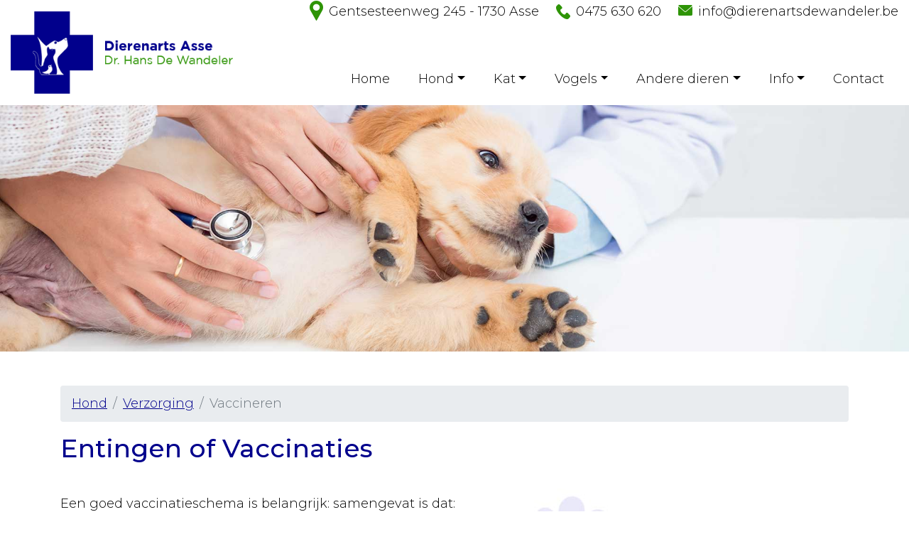

--- FILE ---
content_type: text/html;charset=UTF-8
request_url: https://dierenartsdewandeler.be/NL/hond/verzorging/vaccineren/
body_size: 11462
content:


<!DOCTYPE HTML PUBLIC "-//W3C//DTD HTML 4.01 Transitional//EN" "http://www.w3.org/TR/html4/loose.dtd">
<html>
<head>
		<meta http-equiv="Content-Type" content="text/html; charset=windows-1252">
	<title>Hond - verzorging - vaccineren</title>
	<meta name="publisher" content="Siteffect">
	<meta name="author" content="DEWANDELER">
	<meta name="generator" content="DEWANDELER">
	<meta name="description" content="Hond - verzorging - vaccineren">
	<meta name="keywords" content="DEWANDELER,asse,kat,hond,dieren,arts,vogel,knaagdieren,ziekte,aanschaf,voeding,inenting,dierenarts,verzorging,informatie">
	<meta name="revisit-after" content="5 days">
	<meta name="rating" content="General">
	<meta name="distribution" content="global">
	<meta http-equiv="Content-Type" content="text/html; charset=iso-8859-1">
	<meta http-equiv="X-UA-Compatible" content="IE=edge">
	<meta http-equiv="X-Content-Type-Options" content="nosniff">
	<meta http-equiv="X-XSS-Protection" content="1; mode=block">
	<meta http-equiv="Referrer-Policy" content="strict-origin">
	<meta http-equiv="Strict-Transport-Security" content="max-age=31536000">
	<meta name="language" content="nl-BE">
	<meta name="geo.region" content="Belgium">
	<meta property="og:url" content="https://dierenartsdewandeler.be/NL/hond/verzorging/vaccineren/index.asp">

	<meta property="og:image" content="https://dierenartsdewandeler.be/_images/pagina_logo.png">

	<meta property="og:title" content="Hond - verzorging - vaccineren">
	<meta property="og:description" content="Hond - verzorging - vaccineren">
	<meta property="og:locale" content="nl-BE">
	<meta property="og:type" content="website">
	<meta property="fb:app_id" content="">
	<meta http-equiv="imagetoolbar" content="no">

	<meta name="robots" content="index, follow">
	<meta name="robots" content="all">
	<meta name="googlebot" content="follow, index">

	<meta name="viewport" id="viewport" content="width=device-width, height=device-height, initial-scale=1, minimum-scale=0.1, maximum-scale=5, user-scalable=yes">
	<meta http-equiv="content-language" content="nl">
	<meta name="expires" content="do, 29 jan 2026 01:56:26 GMT">
	<meta name="msvalidate.01" content="DB43864F5671A61854A23CCFF9ABD127" >
	<meta name="google-site-verification" content="WIUyuDn5eDs1jYTL7hpXvEjvBC-id4Ch7n0mcLVLqAk">

		<link rel="canonical" href="https://dierenartsdewandeler.be/NL/hond/verzorging/vaccineren/index.asp" />
	
	<base href="https://dierenartsdewandeler.be" />
	<link rel="icon" href="https://dierenartsdewandeler.be/favicon.ico" type="image/x-icon">
   <link rel="shortcut icon" href="https://dierenartsdewandeler.be/favicon.ico" type="image/x-icon">
	<style>
		@font-face {
			font-family: 'flexslider-icon';
			src: url('https://dierenartsdewandeler.be/_fonts/flexslider-icon.eot');
			src: url('https://dierenartsdewandeler.be/_fonts/flexslider-icon.eot?#iefix') format('embedded-opentype'), url('https://dierenartsdewandeler.be/_fonts/flexslider-icon.woff') format('woff'), url('https://dierenartsdewandeler.be/_fonts/flexslider-icon.ttf') format('truetype'), url('https://dierenartsdewandeler.be/_fonts/flexslider-icon.svg#flexslider-icon') format('svg');
			font-weight: normal;
			font-style: normal;
		}
		/* Bootstrap Toggle v2.2.2 corrections for Bootsrtap 4*/
		.toggle-off { box-shadow: inset 0 3px 5px rgba(0, 0, 0, .125); }
		.toggle.off { border-color: rgba(0, 0, 0, .25); }
		.toggle-handle { background-color: white; border: thin rgba(0, 0, 0, .25) solid; }
		
		.newsitem_item_padding { padding-top: 15px; padding-bottom: 15px; }
		.newsitem_item_image { max-width: 200px; width: 200px; height: auto; margin-right: 15px; }
		.newsitem_item_title { color: #666666; font-size: 24px; margin-bottom: 15px; }
		.newsitem_item_body { margin-bottom: 15px; }
		.newsitem_item_btn { text-align: left; }
		.newsitem_item_lijn { background-color: #f1f1f1; width: 100%; height: 1px; margin-top: 15px; margin-bottom: 5px; }
		.newsitem_item_publisher { font-size: 12px; text-align: left;}
		.newsitem_item_posted { font-size: 12px; text-align: right; }
		.newsitem_detail_padding { padding-top: 15px; padding-bottom: 15px; }
		.newsitem_detail_image { max-width: 100%; width: 100%; height: auto; }
		.newsitem_detail_title { color: #666666; font-size: 24px; margin-bottom: 15px; }
		.newsitem_detail_body { margin-bottom: 15px; }
		.newsitem_detail_lijn { background-color: #f1f1f1; width: 100%; height: 1px; margin-top: 15px; margin-bottom: 5px; }
		.newsitem_detail_publisher { font-size: 12px; text-align: left;}
		.newsitem_detail_posted { font-size: 12px; text-align: right; }
		.newsitem_right_title { color: #666666; font-size: 24px; margin-bottom: 5px; }
		.newsitem_right_links { margin-left: 10px; }
		a.newsitem_right_link:link, a.newsitem_right_link:visited, anewsitem_right_link:hover, a.newsitem_right_link:active { }
		
		.container-recepten { min-width: 90%; margin: 0 auto; }
		.container-recepten .card { cursor: pointer; }
		.container-voertuigen { min-width: 90%; margin: 0 auto; }
		.container-voertuigen .card { cursor: pointer; }
		
	</style>
	<link rel="STYLESHEET" href="https://sites.siteffect.be/__CSS/bootstrap.min.css" media="all">
	<link rel="STYLESHEET" href="https://sites.siteffect.be/__CSS/jquery.notifIt.css" media="all">
	<link rel="STYLESHEET" href="https://sites.siteffect.be/__CSS/mjFormValidation.css" media="all">
	<link rel="STYLESHEET" href="https://sites.siteffect.be/__CSS/flexslider.css" media="all">
	<link rel="STYLESHEET" href="https://sites.siteffect.be/__CSS/animate.min.css" media="all">
	
	<!-- HTML5 shim and Respond.js for IE8 support of HTML5 elements and media queries -->
	<!-- WARNING: Respond.js doesn't work if you view the page via file:// -->
	<!--[if lt IE 9]>
	<script src="https://oss.maxcdn.com/html5shiv/3.7.3/html5shiv.min.js"></script>
	<script src="https://oss.maxcdn.com/respond/1.4.2/respond.min.js"></script>
	<![endif]-->
	<script src="https://sites.siteffect.be/__SCRIPTS/jquery-3.6.0.min.js" type="text/javascript"></script>
	<script src="https://sites.siteffect.be/__SCRIPTS/bootstrap.bundle.min.js" async></script>
	<script src="https://sites.siteffect.be/__SCRIPTS/jquery.easing.1.3.js" type="text/javascript" async></script>
	<script src="https://sites.siteffect.be/__SCRIPTS/jquery.mousewheel.js" type="text/javascript" async></script>
	<script src="https://sites.siteffect.be/__SCRIPTS/jquery.cookie.js" type="text/javascript" async></script>
	<script src="https://sites.siteffect.be/__SCRIPTS/jquery.notifIt.min.js" type="text/javascript"></script>
	<script src="https://sites.siteffect.be/__SCRIPTS/mjFormValidation.js?time=1:56:26" type="text/javascript"></script>
	<script src="https://sites.siteffect.be/__SCRIPTS/jquery.flexslider-min.js" type="text/javascript" defer></script>
	<script src="https://sites.siteffect.be/__SCRIPTS/jquery.lazy.min.js" type="text/javascript" async></script>
	<script src="https://sites.siteffect.be/__SCRIPTS/jquery-eu-cookie-law-popup.js" type="text/javascript" async></script>

	<script language="JavaScript" type="text/javascript">
		var bgBad  = "#ee3124";
		var bgGood = "#ffffff";
		function goToByScroll(id){ $('html,body').stop().animate({scrollTop: $("#"+id).offset().top}, 750, "easeInOutExpo"); }
		function isEmail(elm) { if (elm.value.indexOf("@") + "" != "-1" && elm.value.indexOf(".") + "" != "-1" && elm.value != "") { return true; } else { return false; } }
		function isFilled(elm) { if (elm.value == "" || elm.value == null) { return false; } else { return true; } }
		function setColor(el, bg) { if (el.style) { el.style.borderColor = bg; } }
		
		var Notify_width = screen.width - 100; 
		function Notify(waarde, type) { notif({ msg: waarde, type: type, position: 'center', fade: true, width: Notify_width, height: 75, multiline: true }); }
		$(document).ready(function($) {
			if ($(".shopping_shoppingcart")) {
				$(".shopping_shoppingcart").click(function() { location.href="https://dierenartsdewandeler.be/NL/S/index.asp?M_CATALOG_SHOPPING_ACTION=SHOW_BASKET"; });
			}
		});
	</script>
	<link rel="STYLESHEET" type="text/css" href="https://sites.siteffect.be/__CSS/lightbox.css">
	<script src="https://sites.siteffect.be/__SCRIPTS/lightbox.min.js" type="text/javascript"></script>
	<link rel="STYLESHEET" type="text/css" href="https://dierenartsdewandeler.be/index.css">
	<style type="text/css">
		.lb-cancel { background: url(https://dierenartsdewandeler.be/loading.gif) no-repeat !important; }
		.lb-nav a.lb-prev { background: url(https://dierenartsdewandeler.be/prev.png) left 48% no-repeat !important; }
		.lb-nav a.lb-next { background: url(https://dierenartsdewandeler.be/next.png) right 48% no-repeat !important; }
		.lb-data .lb-close { background: url(https://dierenartsdewandeler.be/close.png) top right no-repeat !important; }
		body {background: url(https://dierenartsdewandeler.be/achtergrond.jpg); }
	</style>
	
</head>
<body onLoad="window.defaultStatus='';">
	<div id="myNav" class="overlay">
		<a href="javascript:void(0)" class="closebtn" onclick="closeNav()">&times;</a>
		<div class="overlay-menu-content" id="navbarSupportedContent1"></div>
	</div>
	<div class="top-contact-area1 text-center d-flex flex-wrap justify-content-center top-contact-area1a">
		<div class="order-1 d-table">
			<div class="pr-2 d-table-cell" style="padding-top: 5px;"><img src="https://dierenartsdewandeler.be/header_phone.png" alt="" width="20" height="21" border="0" align="middle"></div>
			<div class="pr-3 d-table-cell" style="padding-top: 0px;"><a href="tel:+32475630620" target="_self" class="top_link1">0475 630 620</a></div>
		</div>
		<div class="order-2 d-table">
			<div class="pr-2 d-table-cell" style="padding-top: 5px;"><img src="https://dierenartsdewandeler.be/header_mail.png" alt="" width="20" height="15" border="0"></div>
			<div class="pr-3 d-table-cell" style="padding-top: 0px;"><a href="mailto:info@dierenartsdewandeler.be" target="_self" class="top_link1">info@dierenartsdewandeler.be</a></div>
		</div>
		<div class="order-3 d-table">
			<div class="pr-2 d-table-cell" style="padding-top: 5px;"><img src="https://dierenartsdewandeler.be/header_adres.png" alt="" width="19" height="28" border="0" align="middle"></div>
			<div class="pr-3 d-table-cell" style="padding-top: 0px;"><a href="https://goo.gl/maps/q1qShBiDBfbwkYFN7" target="_blank" class="top_link1">Gentsesteenweg 245 - 1730 Asse</a></div>
		</div>
	</div>
	
	<div class="container-fluid">
		<div class="row no-gutters width_90">
			<div class="col-12 col-sm-12 col-md-4 col-lg-4 col-xl-3 pt-3 pb-3 text-center text-md-left"><a href="https://dierenartsdewandeler.be"><img src="https://dierenartsdewandeler.be/header_logo.png" alt="" border="0" class="img-fluid"></a></div>
			<div class="col-12 col-sm-12 col-md-8 col-lg-8 col-xl-9">
				<div class="top-contact-area text-right">
					<div class="float-right" style="padding-top: 1px;"><a href="mailto:info@dierenartsdewandeler.be" target="_self" class="top_link">info@dierenartsdewandeler.be</a></div>
					<div class="float-right pr-2" style="padding-top: 7px;"><img src="https://dierenartsdewandeler.be/header_mail.png" alt="" width="20" height="15" border="0"></div>
					<div class="float-right pr-4" style="padding-top: 1px;"><a href="tel:+32475630620" target="_self" class="top_link">0475 630 620</a></div>
					<div class="float-right pr-2" style="padding-top: 6px;"><img src="https://dierenartsdewandeler.be/header_phone.png" alt="" width="20" height="21" border="0" align="middle"></div>
					<div class="float-right pr-4" style="padding-top: 1px;"><a href="https://goo.gl/maps/q1qShBiDBfbwkYFN7" target="_blank" class="top_link">Gentsesteenweg 245 - 1730 Asse</a></div>
					<div class="float-right pr-2" style="padding-top: 1px;"><img src="https://dierenartsdewandeler.be/header_adres.png" alt="" width="19" height="28" border="0" align="middle"></div>
				</div>
				<div class="menu-area">
		            <nav class="navbar navbar-light navbar-expand-custom mainmenu">
						<button class="navbar-toggler mx-auto mr-md-0 ml-md-auto mt-2 mb-2 mt-md-5 mt-lg-5 mt-xl-5" type="button" onClick="openNav();">
							<span class="navbar-toggler-icon"></span>
						</button>
		                <div class="collapse navbar-collapse mt-5" id="navbarSupportedContent">
		                    <ul class="navbar-nav ml-auto">
					
								<li><a href="https://dierenartsdewandeler.be/NL/home" title="Startpagina">Home</a></li>
						
								<li class="dropdown">
									<a href="https://dierenartsdewandeler.be/NL/hond" title="Hond" class="dropdown-toggle" id="navbarDropdown" role="button" data-toggle="dropdown" aria-haspopup="true" aria-expanded="false">Hond</a>
									<ul class="dropdown-menu" aria-labelledby="navbarDropdown">
							
										<li><a href="https://dierenartsdewandeler.be/NL/hond/aankoop" target="_self" title="Aankoop">Aankoop</a></li>
								
										<li><a href="https://dierenartsdewandeler.be/NL/hond/opvoeding" target="_self" title="Opvoeding">Opvoeding</a></li>
								
										<li><a href="https://dierenartsdewandeler.be/NL/hond/voeding" target="_self" title="Voeding">Voeding</a></li>
								
										<li class="dropdown">
											<a href="https://dierenartsdewandeler.be/NL/hond/verzorging" title="Verzorging" class="dropdown-toggle" id="navbarDropdown" role="button" data-hover="dropdown" aria-haspopup="true" aria-expanded="false">Verzorging</a>
											<ul class="dropdown-menu" aria-labelledby="navbarDropdown">
										
												<li><a href="https://dierenartsdewandeler.be/NL/hond/verzorging/lichaamsverzorging" title="Lichaamsverzorging">Lichaamsverzorging</a></li>
											
												<li><a href="https://dierenartsdewandeler.be/NL/hond/verzorging/dierenarts" title="Dierenarts">Dierenarts</a></li>
											
												<li><a href="https://dierenartsdewandeler.be/NL/hond/verzorging/ontwormen" title="Ontwormen">Ontwormen</a></li>
											
												<li><a href="https://dierenartsdewandeler.be/NL/hond/verzorging/vaccineren" title="Vaccineren">Vaccineren</a></li>
											
												<li><a href="https://dierenartsdewandeler.be/NL/hond/verzorging/urgentie" title="Urgentie">Urgentie</a></li>
											
												<li><a href="https://dierenartsdewandeler.be/NL/hond/verzorging/senior_hond" title="Senior hond">Senior hond</a></li>
											
											</ul>
										</li>
								
										<li><a href="https://dierenartsdewandeler.be/NL/hond/ziekten" target="_self" title="Ziekten">Ziekten</a></li>
								
										<li><a href="https://dierenartsdewandeler.be/NL/hond/rassen" target="_self" title="Rassen">Rassen</a></li>
								
										<li><a href="https://dierenartsdewandeler.be/NL/hond/sterilisatie" target="_self" title="Sterilisatie">Sterilisatie</a></li>
								
										<li><a href="https://dierenartsdewandeler.be/NL/hond/castratie" target="_self" title="Castratie">Castratie</a></li>
								
										<li><a href="https://dierenartsdewandeler.be/NL/hond/algemeen" target="_self" title="Algemeen">Algemeen</a></li>
								
										<li><a href="https://dierenartsdewandeler.be/NL/hond/tabel_gewichten" target="_self" title="Tabel gewichten">Tabel gewichten</a></li>
								
										<li><a href="https://dierenartsdewandeler.be/NL/hond/vergiftiging" target="_self" title="Vergiftiging">Vergiftiging</a></li>
								
										<li><a href="https://dierenartsdewandeler.be/NL/hond/euthanasie" target="_self" title="Euthanasie">Euthanasie</a></li>
								
										<li><a href="https://dierenartsdewandeler.be/NL/hond/kanker" target="_self" title="Kanker">Kanker</a></li>
								
		                            </ul>
								</li>
						
								<li class="dropdown">
									<a href="https://dierenartsdewandeler.be/NL/kat" title="Kat" class="dropdown-toggle" id="navbarDropdown" role="button" data-toggle="dropdown" aria-haspopup="true" aria-expanded="false">Kat</a>
									<ul class="dropdown-menu" aria-labelledby="navbarDropdown">
							
										<li><a href="https://dierenartsdewandeler.be/NL/kat/aankoop_x" target="_self" title="Aankoop">Aankoop</a></li>
								
										<li><a href="https://dierenartsdewandeler.be/NL/kat/opvoedingx" target="_self" title="Opvoeding">Opvoeding</a></li>
								
										<li class="dropdown">
											<a href="https://dierenartsdewandeler.be/NL/kat/verzorgingx" title="Verzorging" class="dropdown-toggle" id="navbarDropdown" role="button" data-hover="dropdown" aria-haspopup="true" aria-expanded="false">Verzorging</a>
											<ul class="dropdown-menu" aria-labelledby="navbarDropdown">
										
												<li><a href="https://dierenartsdewandeler.be/NL/kat/verzorgingx/lichaamsverzorging_x" title="Lichaamsverzorging">Lichaamsverzorging</a></li>
											
												<li><a href="https://dierenartsdewandeler.be/NL/kat/verzorgingx/dierenartsx" title="Dierenarts">Dierenarts</a></li>
											
												<li><a href="https://dierenartsdewandeler.be/NL/kat/verzorgingx/ontwormenx" title="Ontwormen">Ontwormen</a></li>
											
												<li><a href="https://dierenartsdewandeler.be/NL/kat/verzorgingx/kattenbak" title="Kattenbak">Kattenbak</a></li>
											
												<li><a href="https://dierenartsdewandeler.be/NL/kat/verzorgingx/vaccinerenx" title="Vaccineren">Vaccineren</a></li>
											
												<li><a href="https://dierenartsdewandeler.be/NL/kat/verzorgingx/fokken" title="Fokken">Fokken</a></li>
											
												<li><a href="https://dierenartsdewandeler.be/NL/kat/verzorgingx/urgentiex" title="Urgentie">Urgentie</a></li>
											
											</ul>
										</li>
								
										<li><a href="https://dierenartsdewandeler.be/NL/kat/voedingx" target="_self" title="Voeding">Voeding</a></li>
								
										<li class="dropdown">
											<a href="https://dierenartsdewandeler.be/NL/kat/ziektenx" title="Ziekten" class="dropdown-toggle" id="navbarDropdown" role="button" data-hover="dropdown" aria-haspopup="true" aria-expanded="false">Ziekten</a>
											<ul class="dropdown-menu" aria-labelledby="navbarDropdown">
										
												<li><a href="https://dierenartsdewandeler.be/NL/kat/ziektenx/courante_ziektes" title="Courante ziektes">Courante ziektes</a></li>
											
												<li><a href="https://dierenartsdewandeler.be/NL/kat/ziektenx/vergiftigingen" title="Vergiftigingen">Vergiftigingen</a></li>
											
												<li><a href="https://dierenartsdewandeler.be/NL/kat/ziektenx/ehbo" title="EHBO">EHBO</a></li>
											
											</ul>
										</li>
								
										<li><a href="https://dierenartsdewandeler.be/NL/kat/rassenx" target="_self" title="Rassen">Rassen</a></li>
								
										<li><a href="https://dierenartsdewandeler.be/NL/kat/sterilisatiex" target="_self" title="Sterilisatie">Sterilisatie</a></li>
								
										<li><a href="https://dierenartsdewandeler.be/NL/kat/algemeenx" target="_self" title="Algemeen">Algemeen</a></li>
								
										<li><a href="https://dierenartsdewandeler.be/NL/kat/euthanasiex" target="_self" title="Euthanasie">Euthanasie</a></li>
								
		                            </ul>
								</li>
						
								<li class="dropdown">
									<a href="https://dierenartsdewandeler.be/NL/vogels" title="Vogels" class="dropdown-toggle" id="navbarDropdown" role="button" data-toggle="dropdown" aria-haspopup="true" aria-expanded="false">Vogels</a>
									<ul class="dropdown-menu" aria-labelledby="navbarDropdown">
							
										<li class="dropdown">
											<a href="https://dierenartsdewandeler.be/NL/vogels/papegaaien" title="Papegaaien" class="dropdown-toggle" id="navbarDropdown" role="button" data-hover="dropdown" aria-haspopup="true" aria-expanded="false">Papegaaien</a>
											<ul class="dropdown-menu" aria-labelledby="navbarDropdown">
										
												<li><a href="https://dierenartsdewandeler.be/NL/vogels/papegaaien/soorten" title="Soorten">Soorten</a></li>
											
												<li><a href="https://dierenartsdewandeler.be/NL/vogels/papegaaien/aankoop" title="Aankoop">Aankoop</a></li>
											
												<li><a href="https://dierenartsdewandeler.be/NL/vogels/papegaaien/huisvesting" title="Huisvesting">Huisvesting</a></li>
											
												<li><a href="https://dierenartsdewandeler.be/NL/vogels/papegaaien/verzorging" title="Verzorging">Verzorging</a></li>
											
												<li><a href="https://dierenartsdewandeler.be/NL/vogels/papegaaien/voeding" title="Voeding">Voeding</a></li>
											
												<li><a href="https://dierenartsdewandeler.be/NL/vogels/papegaaien/ziekten" title="Ziekten">Ziekten</a></li>
											
											</ul>
										</li>
								
										<li class="dropdown">
											<a href="https://dierenartsdewandeler.be/NL/vogels/parkieten" title="Parkieten" class="dropdown-toggle" id="navbarDropdown" role="button" data-hover="dropdown" aria-haspopup="true" aria-expanded="false">Parkieten</a>
											<ul class="dropdown-menu" aria-labelledby="navbarDropdown">
										
												<li><a href="https://dierenartsdewandeler.be/NL/vogels/parkieten/aankoopx" title="Aankoop">Aankoop</a></li>
											
												<li><a href="https://dierenartsdewandeler.be/NL/vogels/parkieten/huisvestingx" title="Huisvesting">Huisvesting</a></li>
											
												<li><a href="https://dierenartsdewandeler.be/NL/vogels/parkieten/opvoeding" title="Opvoeding">Opvoeding</a></li>
											
												<li><a href="https://dierenartsdewandeler.be/NL/vogels/parkieten/voedingx" title="Voeding">Voeding</a></li>
											
												<li><a href="https://dierenartsdewandeler.be/NL/vogels/parkieten/kweken" title="Kweken">Kweken</a></li>
											
												<li><a href="https://dierenartsdewandeler.be/NL/vogels/parkieten/ziektenx" title="Ziekten">Ziekten</a></li>
											
											</ul>
										</li>
								
										<li class="dropdown">
											<a href="https://dierenartsdewandeler.be/NL/vogels/kanaries" title="Kanaries" class="dropdown-toggle" id="navbarDropdown" role="button" data-hover="dropdown" aria-haspopup="true" aria-expanded="false">Kanaries</a>
											<ul class="dropdown-menu" aria-labelledby="navbarDropdown">
										
												<li><a href="https://dierenartsdewandeler.be/NL/vogels/kanaries/aankoopxx" title="Aankoop">Aankoop</a></li>
											
												<li><a href="https://dierenartsdewandeler.be/NL/vogels/kanaries/huisvestingxx" title="Huisvesting">Huisvesting</a></li>
											
												<li><a href="https://dierenartsdewandeler.be/NL/vogels/kanaries/verzorgingx" title="Verzorging">Verzorging</a></li>
											
												<li><a href="https://dierenartsdewandeler.be/NL/vogels/kanaries/voedingxx" title="Voeding">Voeding</a></li>
											
												<li><a href="https://dierenartsdewandeler.be/NL/vogels/kanaries/kwekenx" title="Kweken">Kweken</a></li>
											
												<li><a href="https://dierenartsdewandeler.be/NL/vogels/kanaries/ziektenxx" title="Ziekten">Ziekten</a></li>
											
											</ul>
										</li>
								
										<li class="dropdown">
											<a href="https://dierenartsdewandeler.be/NL/vogels/volierevogels" title="Volièrevogels" class="dropdown-toggle" id="navbarDropdown" role="button" data-hover="dropdown" aria-haspopup="true" aria-expanded="false">Volièrevogels</a>
											<ul class="dropdown-menu" aria-labelledby="navbarDropdown">
										
												<li><a href="https://dierenartsdewandeler.be/NL/vogels/volierevogels/aankoopxxx" title="Aankoop">Aankoop</a></li>
											
												<li><a href="https://dierenartsdewandeler.be/NL/vogels/volierevogels/voliere" title="Volière">Volière</a></li>
											
												<li><a href="https://dierenartsdewandeler.be/NL/vogels/volierevogels/voedingxxx" title="Voeding">Voeding</a></li>
											
												<li><a href="https://dierenartsdewandeler.be/NL/vogels/volierevogels/ziektenxxx" title="Ziekten">Ziekten</a></li>
											
											</ul>
										</li>
								
										<li class="dropdown">
											<a href="https://dierenartsdewandeler.be/NL/vogels/kippen" title="Kippen" class="dropdown-toggle" id="navbarDropdown" role="button" data-hover="dropdown" aria-haspopup="true" aria-expanded="false">Kippen</a>
											<ul class="dropdown-menu" aria-labelledby="navbarDropdown">
										
												<li><a href="https://dierenartsdewandeler.be/NL/vogels/kippen/algemeen" title="Algemeen">Algemeen</a></li>
											
												<li><a href="https://dierenartsdewandeler.be/NL/vogels/kippen/verzorgingxx" title="Verzorging">Verzorging</a></li>
											
												<li><a href="https://dierenartsdewandeler.be/NL/vogels/kippen/voedingxxxx" title="Voeding">Voeding</a></li>
											
												<li><a href="https://dierenartsdewandeler.be/NL/vogels/kippen/rassen" title="Rassen">Rassen</a></li>
											
												<li><a href="https://dierenartsdewandeler.be/NL/vogels/kippen/ziektenxxxx" title="Ziekten">Ziekten</a></li>
											
											</ul>
										</li>
								
										<li class="dropdown">
											<a href="https://dierenartsdewandeler.be/NL/vogels/duiven" title="Duiven" class="dropdown-toggle" id="navbarDropdown" role="button" data-hover="dropdown" aria-haspopup="true" aria-expanded="false">Duiven</a>
											<ul class="dropdown-menu" aria-labelledby="navbarDropdown">
										
												<li><a href="https://dierenartsdewandeler.be/NL/vogels/duiven/aankoopxxxx" title="Aankoop">Aankoop</a></li>
											
												<li><a href="https://dierenartsdewandeler.be/NL/vogels/duiven/rassenx" title="Rassen">Rassen</a></li>
											
												<li><a href="https://dierenartsdewandeler.be/NL/vogels/duiven/huisvestingxxx" title="Huisvesting">Huisvesting</a></li>
											
												<li><a href="https://dierenartsdewandeler.be/NL/vogels/duiven/verzorgingxxx" title="Verzorging">Verzorging</a></li>
											
												<li><a href="https://dierenartsdewandeler.be/NL/vogels/duiven/voedingxxxxx" title="Voeding">Voeding</a></li>
											
												<li><a href="https://dierenartsdewandeler.be/NL/vogels/duiven/ziektenxxxxx" title="Ziekten">Ziekten</a></li>
											
											</ul>
										</li>
								
										<li><a href="https://dierenartsdewandeler.be/NL/vogels/vogelgriep" target="_self" title="Vogelgriep">Vogelgroep</a></li>
								
		                            </ul>
								</li>
						
								<li class="dropdown">
									<a href="https://dierenartsdewandeler.be/NL/andere_dieren" title="Andere dieren" class="dropdown-toggle" id="navbarDropdown" role="button" data-toggle="dropdown" aria-haspopup="true" aria-expanded="false">Andere dieren</a>
									<ul class="dropdown-menu" aria-labelledby="navbarDropdown">
							
										<li class="dropdown">
											<a href="https://dierenartsdewandeler.be/NL/andere_dieren/konijn" title="Konijn" class="dropdown-toggle" id="navbarDropdown" role="button" data-hover="dropdown" aria-haspopup="true" aria-expanded="false">Konijn</a>
											<ul class="dropdown-menu" aria-labelledby="navbarDropdown">
										
												<li><a href="https://dierenartsdewandeler.be/NL/andere_dieren/konijn/aanschaf" title="Aanschaf">Aanschaf</a></li>
											
												<li><a href="https://dierenartsdewandeler.be/NL/andere_dieren/konijn/rassenxx" title="Rassen">Rassen</a></li>
											
												<li><a href="https://dierenartsdewandeler.be/NL/andere_dieren/konijn/verzorgingxxxx" title="Verzorging">Verzorging</a></li>
											
												<li><a href="https://dierenartsdewandeler.be/NL/andere_dieren/konijn/opvoedingx" title="Opvoeding">Opvoeding</a></li>
											
												<li><a href="https://dierenartsdewandeler.be/NL/andere_dieren/konijn/ziektenxxxxxx" title="Ziekten">Ziekten</a></li>
											
												<li><a href="https://dierenartsdewandeler.be/NL/andere_dieren/konijn/castratie" title="Castratie">Castratie</a></li>
											
											</ul>
										</li>
								
										<li class="dropdown">
											<a href="https://dierenartsdewandeler.be/NL/andere_dieren/cavia" title="Cavia" class="dropdown-toggle" id="navbarDropdown" role="button" data-hover="dropdown" aria-haspopup="true" aria-expanded="false">Cavia</a>
											<ul class="dropdown-menu" aria-labelledby="navbarDropdown">
										
												<li><a href="https://dierenartsdewandeler.be/NL/andere_dieren/cavia/voortplanting" title="Voortplanting">Voortplanting</a></li>
											
												<li><a href="https://dierenartsdewandeler.be/NL/andere_dieren/cavia/verzorgingxxxxx" title="Verzorging">Verzorging</a></li>
											
												<li><a href="https://dierenartsdewandeler.be/NL/andere_dieren/cavia/voedingxxxxxx" title="Voeding">Voeding</a></li>
											
												<li><a href="https://dierenartsdewandeler.be/NL/andere_dieren/cavia/ziektenxxxxxxx" title="Ziekten">Ziekten</a></li>
											
											</ul>
										</li>
								
										<li class="dropdown">
											<a href="https://dierenartsdewandeler.be/NL/andere_dieren/fret" title="Fret" class="dropdown-toggle" id="navbarDropdown" role="button" data-hover="dropdown" aria-haspopup="true" aria-expanded="false">Fret</a>
											<ul class="dropdown-menu" aria-labelledby="navbarDropdown">
										
												<li><a href="https://dierenartsdewandeler.be/NL/andere_dieren/fret/aanschafx" title="Aanschaf">Aanschaf</a></li>
											
												<li><a href="https://dierenartsdewandeler.be/NL/andere_dieren/fret/verzorgingxxxxxx" title="Verzorging">Verzorging</a></li>
											
												<li><a href="https://dierenartsdewandeler.be/NL/andere_dieren/fret/voedingxxxxxxx" title="Voeding">Voeding</a></li>
											
												<li><a href="https://dierenartsdewandeler.be/NL/andere_dieren/fret/ziektenxxxxxxxx" title="Ziekten">Ziekten</a></li>
											
												<li><a href="https://dierenartsdewandeler.be/NL/andere_dieren/fret/vaccinerenxx" title="Vaccineren">Vaccineren</a></li>
											
												<li><a href="https://dierenartsdewandeler.be/NL/andere_dieren/fret/sterilisatie" title="Sterilisatie">Sterilisatie</a></li>
											
											</ul>
										</li>
								
										<li class="dropdown">
											<a href="https://dierenartsdewandeler.be/NL/andere_dieren/hamster" title="Hamster" class="dropdown-toggle" id="navbarDropdown" role="button" data-hover="dropdown" aria-haspopup="true" aria-expanded="false">Hamster</a>
											<ul class="dropdown-menu" aria-labelledby="navbarDropdown">
										
												<li><a href="https://dierenartsdewandeler.be/NL/andere_dieren/hamster/aanschafxx" title="Aanschaf">Aanschaf</a></li>
											
												<li><a href="https://dierenartsdewandeler.be/NL/andere_dieren/hamster/soortenx" title="Soorten">Soorten</a></li>
											
												<li><a href="https://dierenartsdewandeler.be/NL/andere_dieren/hamster/verzorgingxxxxxxx" title="Verzorging">Verzorging</a></li>
											
												<li><a href="https://dierenartsdewandeler.be/NL/andere_dieren/hamster/kooi" title="Kooi">Kooi</a></li>
											
												<li><a href="https://dierenartsdewandeler.be/NL/andere_dieren/hamster/gedrag" title="Gedrag">Gedrag</a></li>
											
												<li><a href="https://dierenartsdewandeler.be/NL/andere_dieren/hamster/voortplantingx" title="Voortplanting">Voortplanting</a></li>
											
												<li><a href="https://dierenartsdewandeler.be/NL/andere_dieren/hamster/ziektenxxxxxxxxx" title="Ziekten">Ziekten</a></li>
											
											</ul>
										</li>
								
										<li class="dropdown">
											<a href="https://dierenartsdewandeler.be/NL/andere_dieren/chinchilla" title="Chinchilla" class="dropdown-toggle" id="navbarDropdown" role="button" data-hover="dropdown" aria-haspopup="true" aria-expanded="false">Chinchilla</a>
											<ul class="dropdown-menu" aria-labelledby="navbarDropdown">
										
												<li><a href="https://dierenartsdewandeler.be/NL/andere_dieren/chinchilla/afkomst" title="Afkomst">Afkomst</a></li>
											
												<li><a href="https://dierenartsdewandeler.be/NL/andere_dieren/chinchilla/kooix" title="Kooi">Kooi</a></li>
											
												<li><a href="https://dierenartsdewandeler.be/NL/andere_dieren/chinchilla/voedingxxxxxxxx" title="Voeding">Voeding</a></li>
											
												<li><a href="https://dierenartsdewandeler.be/NL/andere_dieren/chinchilla/voortplantingxx" title="Voortplanting">Voortplanting</a></li>
											
												<li><a href="https://dierenartsdewandeler.be/NL/andere_dieren/chinchilla/ziektenxxxxxxxxxx" title="Ziekten">Ziekten</a></li>
											
											</ul>
										</li>
								
										<li class="dropdown">
											<a href="https://dierenartsdewandeler.be/NL/andere_dieren/rat" title="Rat" class="dropdown-toggle" id="navbarDropdown" role="button" data-hover="dropdown" aria-haspopup="true" aria-expanded="false">Rat</a>
											<ul class="dropdown-menu" aria-labelledby="navbarDropdown">
										
												<li><a href="https://dierenartsdewandeler.be/NL/andere_dieren/rat/aanschafxxx" title="Aanschaf">Aanschaf</a></li>
											
												<li><a href="https://dierenartsdewandeler.be/NL/andere_dieren/rat/huisvestingxxxx" title="Huisvesting">Huisvesting</a></li>
											
												<li><a href="https://dierenartsdewandeler.be/NL/andere_dieren/rat/opvoedingxx" title="Opvoeding">Opvoeding</a></li>
											
												<li><a href="https://dierenartsdewandeler.be/NL/andere_dieren/rat/voedingxxxxxxxxx" title="Voeding">Voeding</a></li>
											
												<li><a href="https://dierenartsdewandeler.be/NL/andere_dieren/rat/voortplantingxxx" title="Voortplanting">Voortplanting</a></li>
											
												<li><a href="https://dierenartsdewandeler.be/NL/andere_dieren/rat/ziektenxxxxxxxxxxx" title="Ziekten">Ziekten</a></li>
											
											</ul>
										</li>
								
										<li><a href="https://dierenartsdewandeler.be/NL/andere_dieren/goudvis" target="_self" title="Goudvis">Goudvis</a></li>
								
		                            </ul>
								</li>
						
								<li class="dropdown">
									<a href="https://dierenartsdewandeler.be/NL/info" title="Info" class="dropdown-toggle" id="navbarDropdown" role="button" data-toggle="dropdown" aria-haspopup="true" aria-expanded="false">Info</a>
									<ul class="dropdown-menu" aria-labelledby="navbarDropdown">
							
										<li><a href="https://dierenartsdewandeler.be/NL/info/praktijk" target="_self" title="De praktijk">De praktijk</a></li>
								
										<li><a href="https://dierenartsdewandeler.be/NL/info/openingstijden" target="_self" title="Openingstijden">Openingstijden</a></li>
								
										<li><a href="https://dierenartsdewandeler.be/NL/info/tarieven" target="_self" title="Tarieven">Tarieven</a></li>
								
										<li><a href="https://dierenartsdewandeler.be/NL/info/bloedonderzoek" target="_self" title="Bloedonderzoek">Bloedonderzoek</a></li>
								
										<li><a href="https://dierenartsdewandeler.be/NL/info/linken" target="_self" title="Linken">Linken</a></li>
								
		                            </ul>
								</li>
						
								<li><a href="https://dierenartsdewandeler.be/NL/contact" title="Contact">Contact</a></li>
						
		                    </ul>
		                </div>
		            </nav>
				</div>
			</div>
		</div>
		<script type="text/javascript">
			$(document).ready(function() {
				var M_HTML = $("#navbarSupportedContent").html();
				M_HTML = M_HTML.replace(/class="navbar-nav ml-auto mt-3"/g, '');
				M_HTML = M_HTML.replace(/class="dropdown"/g, '');
				M_HTML = M_HTML.replace(/class="dropdown-toggle"/g, '');
				M_HTML = M_HTML.replace(/class="dropdown-menu"/g, '');
				M_HTML = M_HTML.replace(/id="navbarDropdown"/g, '');
				M_HTML = M_HTML.replace(/data-toggle="dropdown"/g, '');
				$("#navbarSupportedContent1").html(M_HTML);
			});
			
			function openNav() { document.getElementById("myNav").style.width = "100%"; }
			function closeNav() { document.getElementById("myNav").style.width = "0%"; } 
		</script>
	</div>
	
	<div class="container-fluid" style="padding-left:0; padding-right:0;">
		<img alt="" class="img-fluid" src="https://dierenartsdewandeler.be/_images/banner_hond.jpg" ><div class="container mt-5" data-jsplus-bootstrap-editor-selected="1">
<div class="row">
<div class="col-12" data-be-plugin="editor">
<ul class="breadcrumb"><li class="breadcrumb-item"><a href="/NL/hond/" target="_self">Hond</a></li>	
	<li class="breadcrumb-item"><a href="/NL/hond/verzorging/" target="_self">Verzorging</a></li>
	<li area-current="page" class="breadcrumb-item active">Vaccineren</li>
</ul>

<h1>Entingen of Vaccinaties</h1>

<p>&nbsp;</p>

<p>Een goed vaccinatieschema is belangrijk: samengevat is dat:</p>

<ul>
	<li>6 weken -9 weken-12 weken-jaarlijks&nbsp;of&nbsp;6 weken-12 weken-16 weken-jaarlijks</li>
</ul>

<p>Als de pup 6 weken oud is, dient hij ge&euml;nt te worden tegen Hondenziekte,Hepatitis en Parvo.</p>

<p>3 weken later, dus met 9 weken, moet de enting tegen de Ziekte van Weil en Parvo gegeven worden. Vaak wordt dan ook de enting tegen kennelhoest gegeven. Dit is een erg besmettelijke ziekte waartegen de inenting zeer is aan te raden als de hond veel met andere honden in aanraking komt.</p>

<p>Op 12 weken leeftijd wordt de hond nogmaals ge&euml;nt tegen Hondenziekte en Parvo. Daar komt dan de enting voor de Ziekte van Weil, Leverziekte, Parainfluenza en het Adenovirus bij. Deze gecombineerde enting noemen we de &quot;Cocktail enting &quot;.Soms wordt op 9 weken ook een &quot;Cocktail enting&quot; gegeven. De &quot;Cocktail enting&quot; moet voor een blijvende bescherming jaarlijks worden herhaald. Is uw pup eenmaal bij de dierenarts ge&euml;nt dan krijgt u automatisch het volgende jaar bericht voor de herhaling. Tevens wordt bij elke enting een volledig lichamelijk onderzoek bij uw hond verricht. Indien u naar het buitenland gaat bent u verplicht uw hond een maand van tevoren tegen Hondsdolheid te laten enten en die in het Europees paspoort te laten invullen.. Deze enting is een jaar geldig.Binnen belgi&euml; blijft de enting 3 jaar geldig(nodig voor ten zuiden van Samber en Maas). Gaat uw hond naar het pension vraag dan naar de aldaar gestelde eisen t.a.v. de entingen. Meestal wordt een aanvullende enting tegen Kennelhoest gevraagd. Twijfel je of je dier goed gevaccineerd is, aarzel dan niet om het aan de dierenarts te vragen.</p>

<ul class="ul_dewandeler">
	<li><a href="#TEGEN_WELKE_ZIEKTEN">Tegen welke ziekten wordt er gevaccineerd?</a></li>
	<li><a href="#WAT_IS_EEN_VACCIN">Wat is een vaccin?</a></li>
	<li><a href="#HOE_WERKT_EEN_VACCIN">Hoe werkt een vaccin?</a></li>
	<li><a href="#WAAROM_EEN_MUST">Waarom is een vaccinatie zonder meer een must voor uw huisdier?</a></li>
</ul>

<p>&nbsp;</p>

<h2><a id="TEGEN_WELKE_ZIEKTEN" name="TEGEN_WELKE_ZIEKTEN"></a>Tegen welke ziekten wordt er gevaccineerd?</h2>

<p>&nbsp;</p>

<ul>
	<li>Hondenziekte&nbsp;= &quot;ziekte van Carr&eacute;&quot; = Distemper<br>
	Dit virus tast alle hondachtigen aan en is overal ter wereld te vinden. Het virus wordt overgebracht door lichamelijk contact met een ziek dier, of via uitwerpselen waarmee een zieke in contact is geweest. Bij pups is de ziekte dodelijk, bij oudere dieren veroorzaakt het een blijvende invaliditeit (blijvende zenuwstoornissen) die vaak euthanasie tot gevolg hebben.</li>
	<li>Kattenziekte&nbsp;= parvovirose van de hond.<br>
	Dit virus is pas in 1978 ontdekt. Het virus is dodelijk (braken-diaree) en zeer besmettelijk. Het wordt overgezet via uitwerpselen van een zieke hond en niet via de kat !!!!</li>
	<li>kennelcough=&quot;hondengriep&quot; =&nbsp;Kennelhoest&nbsp;=&quot;influenza=besmettelijke&quot; tracheo-bronchitis<br>
	Deze ziekte wordt veroorzaakt door 2 virussen en een bacterie. De ziekte is niet dodelijk, maar veroorzaakt een verzwakt ademhalingsstelsel zodat het dier chronisch hoest en vatbaarder is voor longontstekingen.</li>
	<li>besmettelijke hepatitis=&nbsp;Leverontsteking.<br>
	Dit virus wordt o.a. overgedragen door urine van besmette honden en ratten en is vaak dodelijk voor jonge dieren, oudere dieren krijgen te kampen met chronische problemen.</li>
	<li>leptospirose=&nbsp;Rattenziekte&nbsp;=&quot;ziekte van Weil&quot;.<br>
	Deze ziekteverwekker wordt overgedragen via urine van besmette honden (en ratten). Meestal dodelijk. Trouwens ook voor de mens gevaarlijk.</li>
	<li>Hondsdolheid&nbsp;=&quot;rabi&euml;s = razernij.&quot;<br>
	Dit virus met dodelijk afloop, is ook zeer gevaarlijk voor de mens. Het wordt overgebracht door contact met speeksel van een besmet dier of door het eten van knaagdierenlijkjes, gestorven aan rabi&euml;s. Elke warmbloedige is vatbaar. Rabi&euml;s komt in Belgi&euml; voor in het zuiden van het land, onder de Maas-Samberlijn.</li>
</ul>

<p>&nbsp;</p>

<h2><a id="WAT_IS_EEN_VACCIN" name="WAT_IS_EEN_VACCIN"></a>Wat is een vaccin?</h2>

<p><br>
Een vaccin is een hulpmiddel voor het lichaam om zich te beschermen t.o.v. bepaalde virussen of bacteri&euml;n, die zonder die bescherming vaak dodelijk zijn. Zo&#39;n vaccin wordt gemaakt van een bepaalde hoeveelheid of delen van het desbetreffende virus of bacterie verantwoordelijk voor een bepaalde ziekte, doch deze virussen of bacteri&euml;n hebben vooraf grondige veranderingen ondergaan zodat ze niet meer gevaarlijk zijn. Dit geldt voor elk vaccin zowel voor mens als dier.</p>

<p>&nbsp;</p>

<h2><a id="HOE_WERKT_EEN_VACCIN" name="HOE_WERKT_EEN_VACCIN"></a>Hoe werkt een vaccin?</h2>

<p>&nbsp;</p>

<p>Het vaccin wordt toegediend , met ander woorden : gewijzigde virussen/bacteri&euml;n komen het lichaam binnen. Ze veroorzaken geen ziekte, doch stimuleren de productie in het lichaam van beschermende bestanddelen, antistoffen genaamd. Deze antistoffen zijn specifiek, d.w.z. een vaccin met virus x dat verantwoordelijk is voor ziekte x, zal antistoffen in het lichaam doen ontstaan, zodat het dier/mens niet meer vatbaar is voor ziekte x, doch deze antistoffen x zullen het lichaam niet beschermen tegen ziekte y. De bescherming die door een vaccin wordt verkregen neemt af met de tijd en kan enkel gestimuleerd worden door een nieuwe vaccinatie, de rappel- of hervaccinatie.</p>

<p>&nbsp;</p>

<h2><a id="WAAROM_EEN_MUST" name="WAAROM_EEN_MUST"></a>Waarom is een vaccinatie zonder meer een must voor uw huisdier?</h2>

<p>&nbsp;</p>

<p>Zeker niet om de dierenartsenbeurs te spekken. Denk maar eens aan polio bij de mens : deze erge ziekte behoort in onze streken eindelijk tot het verleden dankzij doeltreffende vaccinatie van alle jonge kinderen. Zo ook met uw huisdier : de ziekten waartegen gevaccineerd wordt , zijn dodelijk voor uw huisdier, dus door een simpele prik kunt u alle narigheid voorkomen voor uw huisdier, uzelf en de huisdieren van anderen, want vaak zijn de ziekten uiterst besmettelijk.</p>

<p>&nbsp;</p>
</div>
</div>
</div>
		
	</div>

	<div class="container-fluid mt-5 footer">
		<div class="row">
			<div class="col-12 col-sm-12 col-md-12 col-lg-3">
				<div class="row">
					<div class="col-12 text-center pt-1 text-lg-left pt-lg-5"><a href="https://dierenartsdewandeler.be"><img src="https://dierenartsdewandeler.be/footer_logo.jpg" alt="" border="0" class="img-fluid footer_logo"></a></div>
				</div>
			</div>
			<div class="col-12 col-sm-12 col-md-12 col-lg-9">
				<div class="row mt-3">
					<div class="col-12 col-sm-12 col-md-6 text-center text-md-left pt-5">
						<table width="100%" border="0" cellspacing="10" cellpadding="10" align="center">
							<tr>
								<td width="40" align="left" valign="top"><img src="https://dierenartsdewandeler.be/footer_informatie.png" alt="" border="0" class="img-fluid"></td>
								<td align="left" valign="top">
									<p class="footer_title">Informatie</p>
									<p class="footer_link">Samengesteld door: <br>Dr. Hans De Wandeler</p>
								</td>
							</tr>
							<tr>
								<td width="40" align="left" valign="top"><a href="tel:+32475630620" target="_self" class="footer_link"><img src="https://dierenartsdewandeler.be/footer_phone.png" alt="" border="0" class="img-fluid"></a></td>
								<td align="left" valign="top"><a href="tel:+32475630620" target="_self" class="footer_link">0475 630 620<br>(voorbehouden voor klanten)</a></td>
							</tr>
							<tr>
								<td width="40" align="left" valign="top"><img src="https://dierenartsdewandeler.be/footer_mail.png" alt="" border="0" class="img-fluid"></td>
								<td align="left" valign="top"><a href="mailto:info@dierenartsdewandeler.be" class="footer_link">info@dierenartsdewandeler.be</a></td>
							</tr>
						</table>
					</div>
					<div class="col-12 col-sm-12 col-md-6 text-center text-md-left pt-5">
						<table width="100%" border="0" cellspacing="10" cellpadding="0" align="center">
							<tr>
								<td width="40" align="left" valign="top"><img src="https://dierenartsdewandeler.be/footer_adres.png" alt="" border="0" class="img-fluid"></td>
								<td align="left" valign="top">
									<p class="footer_title">Dierenarts Asse</p>
									<p class="footer_link">Dr. Hans De Wandeler<br>Gentsesteenweg 245<br>1730 Asse</p>
									<p class="footer_link">
										&copy;2026 - Dierenarts Hans De Wandeler.<br>Alle rechten voorbehouden.<br><a href="https://dierenartsdewandeler.be/NL/privacy_cookie/" target="_self" class="footer_link">Privacy & cookie policy</a><br><br>
										
	<a href="https://siteffect.be/webdesign/" target="_blank" class="footer_link_siteffect" style="text-decoration: none; font-weight: normal; color: #e5e5e5;" title="Webdesign Siteffect">
		Webdesign Siteffect
	</a>

									</p>
								</td>
							</tr>
						</table>
					</div>
				</div>
			</div>
		</div>
	</div>
	
	<a href="#" class="scrollToTop"></a>
	<style type="text/css">
		.scrollToTop { width:50px; height:50px; padding:0px; position:fixed; bottom:30px; right:10px; display:none; background: url('https://dierenartsdewandeler.be/scroll_to_top.png') no-repeat;}
	</style>
	<script type="text/javascript">
		$(document).ready(function(){
			$(window).scroll(function(){ if ($(this).scrollTop() > 100) { $('.scrollToTop').fadeIn(); } else { $('.scrollToTop').fadeOut(); } });
			$('.scrollToTop').click(function(){ $('html, body').animate({scrollTop : 0},800); return false; });
		});
	</script>

	
<script type="text/javascript">
	//$("img").each(function() {
	//	var $this = $(this);
	//	if (!$this.hasClass('no-lazy')) {
	//		var src = $this.attr("src");
	//		$this.attr( "data-src", src );
	//		$this.removeAttr("src");
	//		$this.addClass('lazy');
	//	}
	//});
	//$(document).ready(function() {
	//	$('.lazy').Lazy();
	//});
</script>

	<script>
		$(document).ready(function() {
			var M_HTML = $("#navbarSupportedContent").html();
			M_HTML = M_HTML.replace(/class="navbar-nav ml-auto mt-3"/g, '');
			M_HTML = M_HTML.replace(/class="dropdown"/g, '');
			M_HTML = M_HTML.replace(/class="dropdown-toggle"/g, '');
			M_HTML = M_HTML.replace(/class="dropdown-menu"/g, '');
			M_HTML = M_HTML.replace(/id="navbarDropdown"/g, '');
			M_HTML = M_HTML.replace(/data-toggle="dropdown"/g, '');
			$("#navbarSupportedContent1").html(M_HTML);
		});
		
		function openNav() { document.getElementById("myNav").style.width = "100%"; }
		function closeNav() { document.getElementById("myNav").style.width = "0%"; } 
	</script>
</body>
</html>



--- FILE ---
content_type: text/css
request_url: https://sites.siteffect.be/__CSS/mjFormValidation.css
body_size: 221
content:
/****************************************************************
 *	Class:		mjFormValidation								*
 *	Use:		real-time validation before submitting forms	*
 *	Author:		Michael Janea									*
 *				www.michaeljanea.com 							*
 *	Version:	2.1.1											*
 ****************************************************************/

.validation {display:none; position:absolute; color:#f00; font-size:11px; right:0; top:0; font-weight:normal;}
.form-horizontal .validation {right:4.5em; top:.8em;}

--- FILE ---
content_type: text/css
request_url: https://dierenartsdewandeler.be/index.css
body_size: 2952
content:
@import url('https://fonts.googleapis.com/css2?family=Montserrat:wght@300;400;500;600&display=swap');

html, body { margin: 0; height: 100%; width: 100%; text-align: left; }
BODY {
	height: 100%;
	FONT-SIZE: 18px; 
	font-family: 'Montserrat', sans-serif, serif;
	background-color: #ffffff;
	color: #000000;
	font-weight: 300;
	font-style: normal;
	margin-bottom: 0px;
	margin-left: 0px;
	margin-right: 0px;
	margin-top: 0px;
	padding-bottom: 0px;
	padding-left: 0px;
	padding-right: 0px;
	padding-top: 0px;
	text-align: left;
	text-decoration: none;
	top: 0px;
	scrollbar-base-color: #ffffff;
	scrollbar-arrow-color: #01008c;
}
h1, h2, h3, h4, h5, h6 			{ text-align: left; margin: 0px; top: 0px; padding: 0px; font-weight: normal; word-wrap: break-word; -webkit-hyphens: auto; -moz-hyphens: auto; -ms-hyphens: auto; -o-hyphens: auto; hyphens: auto; font-weight: 500; }
H1 								{ FONT-SIZE: 36px; color: #01008c; font-family: 'Montserrat', sans-serif, serif; }
H2 								{ FONT-SIZE: 24px; color: #39941d; font-family: 'Montserrat', sans-serif, serif; }
H3 								{ FONT-SIZE: 20px; color: #01008c; font-family: 'Montserrat', sans-serif, serif; }
H4 								{ FONT-SIZE: 20px; color: #39941d; font-family: 'Montserrat', sans-serif, serif; }
H5 								{ FONT-SIZE: 18px; color: #01008c; }
H6 								{ FONT-SIZE: 18px; color: #39941d; }

@media only screen and (max-width: 500px) { 
	H1 { FONT-SIZE: 40px; }
	H2 { FONT-SIZE: 35px; }
	H3 { FONT-SIZE: 16px; }
	H4 { FONT-SIZE: 16px; }
}

A 								{ FONT-SIZE: 18px; font-weight: 300; color: #01008c; text-decoration: underline; }
A:link 							{ FONT-SIZE: 18px; font-weight: 300; color: #01008c; text-decoration: underline; }
A:active 						{ FONT-SIZE: 18px; font-weight: 300; color: #01008c; text-decoration: underline; }
A:visited 						{ FONT-SIZE: 18px; font-weight: 300; color: #01008c; text-decoration: underline; }
A:hover 						{ FONT-SIZE: 18px; font-weight: 300; color: #01008c; text-decoration: underline; }

.table-striped tbody tr:nth-of-type(odd) { background-color: #fff7ec; }
.table-bordered { border: 1px solid #0e8abd; }
.table-bordered td { border: 1px solid #0e8abd; }

ul.ul_dewandeler { display: -ms-flexbox; display: flex; -ms-flex-direction: column; flex-direction: column; padding-left: 0; margin-bottom: 0; }
ul.ul_dewandeler li a { display: block; width: 100%; text-decoration: none; color: #39941d; }
ul.ul_dewandeler li { position: relative; display: block; padding: 0.25rem 0.5rem; margin-bottom: -1px; background-color: #fff; border: 1px solid #39941d; }
ul.ul_dewandeler li:first-child { border-top-left-radius: 0.25rem; border-top-right-radius: 0.25rem; }
ul.ul_dewandeler li:last-child { margin-bottom: 0; border-bottom-right-radius: 0.25rem; border-bottom-left-radius: 0.25rem; }

border: 1px solid #39941d; }

hr { clear: both; color: #39941d; background-color: #39941d; height: 3px; width: 70%; text-align: right; margin-right: 0; }
img { max-width: 100%; width: auto; -ms-interpolation-mode: bicubic; }
img, embed, object, video { max-width: 100%; }
.width_90 { min-width: 90%; margin: 0 auto; }

.container-fluid { margin-right: 0; margin-left: 0; }
.row.no-gutters { margin-right: 0; margin-left: 0; }
.row.no-gutters > [class^="col-"], .row.no-gutters > [class*=" col-"] { padding-right: 0; padding-left: 0; }

.flexslider { border: 0px; margin: 0px 0px 0px 0px;}
.flexslider .slides li { position:relative; }
.flex-caption { width: 100%; top: 10px; padding-top:10%; bottom: auto; background: none; color: #FFFFFF; font-size: 20px; line-height: 35px; left:0; position: absolute; text-align: center; z-index: 1; text-shadow: 2px 2px 0 rgba(0,0,0,.5); font-size: 5em; }
.flex-direction-nav .flex-prev { left: 10px; }
.flex-direction-nav .flex-next { right: 10px; }
@media only screen and (max-width: 500px) { 
	.flex-caption { top: 10px; padding-top: 1%; font-size: 2em; } 
}

.overlay { height: 100%; width: 0; position: fixed; z-index: 10000; left: 0; top: 0; background-color: rgb(0,0,0); background-color: rgba(0,0,0, 0.9); overflow-x: hidden; transition: 0.5s; }
.overlay-menu-content { position: relative; width: 100%; text-align: left; margin-top: 75px; margin-left: 10px;}
.overlay-menu-content ul { list-style-image: none !important; }
.overlay a { line-height: 40px; padding: 10px;  text-decoration: none; font-size: 18px; color: #FFFFFF; transition: 0.3s; }
.overlay a:hover, .overlay a:focus { color: #cecece; }
.overlay .closebtn { position: absolute; top: 0px; right: 30px; font-size: 40px; color: #ffffff; }

.top-contact-area1a { display: none !important; }
@media only screen and (min-width: 1200.01px) {
	.top-contact-area	{ float: right; height: 30px; line-height: 30px; width: auto; display: inline-block; }
	.top-contact-area1a { display: none !important; }
	.top-contact-area, .top-contact-area div { display: block; }
	A.top_link, A.top_link:link, A.top_link:active, A.top_link:visited { color: #000000; text-decoration: none; font-style: normal; font-weight: 300; }
}
@media only screen and (max-width: 1200px) {
	.top-contact-area, .top-contact-area div { display: none; }
	.top-contact-area1a { display: -ms-flexbox !important; display: flex !important; }
	.top-contact-area1 { height: auto; width: 100%; text-align: center; padding-top: 5px; padding-bottom: 5px; height: }
	A.top_link1, A.top_link1:link, A.top_link1:active, A.top_link1:visited { color: #000000; text-decoration: none; font-style: normal; font-weight: 300; }
}

.menu-area		{ background: #ffffff; margin: 0 auto; height: auto; }
.dropdown-menu	{ padding:0; margin:0; border:0; border:0 solid rgba(0,0,0,.15); border-radius:0; -webkit-box-shadow:none!important; box-shadow:none!important; }
.mainmenu a, .navbar-default .navbar-nav > li > a, .mainmenu ul li a , .navbar-expand-lg .navbar-nav .nav-link	{ text-decoration: none; color: #000000; font-size: 18px;  padding: 20px 20px; display: block !important; }
.mainmenu .active a,.mainmenu .active a:focus,.mainmenu .active a:hover,.mainmenu .active a:active,.mainmenu li a:hover,.mainmenu li a:focus,.navbar-default .navbar-nav>.show>a, .navbar-default .navbar-nav>.show>a:focus, .navbar-default .navbar-nav>.show>a:hover	{ color: #51b94c; text-decoration: none; }

/*==========Sub Menu=v==========*/
.mainmenu .collapse ul > li:hover > a { color: #000000; }
.mainmenu .collapse ul ul > li > a { color: #ffffff; padding: 5px 5px; font-size: 18px; }
.mainmenu .collapse ul ul > li:hover > a, .navbar-default .navbar-nav .show .dropdown-menu > li > a:focus, .navbar-default .navbar-nav .show .dropdown-menu > li > a:hover	{ background-color: #39941d; color: #ffffff; }
.mainmenu .collapse ul ul ul > li:hover > a	{ }

.mainmenu .collapse ul ul, .mainmenu .collapse ul ul.dropdown-menu	{ background-color: #01008c; color: #ffffff; width: 200px; padding: 5px 5px; }

.mainmenu .collapse ul ul ul, .mainmenu .collapse ul ul ul.dropdown-menu	{ }
.mainmenu .collapse ul ul ul ul, .mainmenu .collapse ul ul ul ul.dropdown-menu	{ }
/******************************Drop-down menu work on hover**********************************/
.mainmenu { background: none; border: 0 solid; margin: 0; padding: 0; min-height: 20px; width: 100%; }
.navbar-toggler { padding: 5px 10px 5px 10px; font-size: 1.25rem; line-height: 1; margin-right: 10px; }

@media (min-width: 992px){
	.dropdown-menu .dropdown-toggle:after { border-top: .3em solid transparent; border-right: 0; border-bottom: .3em solid transparent; border-left: .3em solid; }
	.dropdown-menu { margin:0; }
}

@media only screen and (min-width: 767px) {
	.mainmenu .collapse ul li:hover> ul{display:block}
	.mainmenu .collapse ul ul{position:absolute;top:100%;left:0;min-width:200px;display:none}
	/*******/
	.mainmenu .collapse ul ul li { position:relative; }
	.mainmenu .collapse ul ul li:hover> ul { display:block; }
	.mainmenu .collapse ul ul ul { position:relative; top:-5px; left:-200px; min-width:200px; display:none; }
	/*******/
	.mainmenu .collapse ul ul ul li{position:relative}
	.mainmenu .collapse ul ul ul li:hover ul{display:block}
}
@media only screen and (max-width: 767px) {
	.navbar-nav .show .dropdown-menu .dropdown-menu > li > a{padding:16px 15px 16px 35px}
	.navbar-nav .show .dropdown-menu .dropdown-menu .dropdown-menu > li > a{padding:16px 15px 16px 45px}
}

@media (min-width: 1125px) {
	.navbar-expand-custom { -ms-flex-flow: row nowrap; flex-flow: row nowrap; -ms-flex-pack: start; justify-content: flex-start; }
	.navbar-expand-custom .navbar-nav { -ms-flex-direction: row; flex-direction: row; }
	.navbar-expand-custom .navbar-nav .dropdown-menu { position: absolute; }
	.navbar-expand-custom .navbar-nav .nav-link { padding-right: 0.5rem; padding-left: 0.5rem; }
	.navbar-expand-custom > .container, .navbar-expand-custom > .container-fluid { -ms-flex-wrap: nowrap; flex-wrap: nowrap; }
	.navbar-expand-custom .navbar-collapse { display: -ms-flexbox !important; display: flex !important; -ms-flex-preferred-size: auto; flex-basis: auto; }
	.navbar-expand-custom .navbar-toggler { display: none; }
}

.footer { background-color: #01008c; }
.footer_link, A.footer_link, A.footer_link:link, A.footer_link:active, A.footer_link:visited { color: #ffffff; text-decoration: none; font-style: normal; font-weight: normal;  }
.footer_title { color: #ffffff; font-size: 30px; line-height: 1;}

@media only screen and (max-width: 991px) {
	.footer_logo { max-height: 150px; }
}

.clearfix { clear: both; }

.eupopup-container { background-color: rgba(25, 25, 25, 0.9);  padding: 10px 20px; font-size: 16px; text-align: center; display: none; z-index: 9999999; position: fixed; top: 0; left: 0; right: 0; width: 100%; }
.eupopup-head { font-size: 1.2em; font-weight: bold; padding: 10px; color: #ffffff; }
.eupopup-body { color: #ffffff; }
.eupopup-buttons { padding: 10px 0 10px 0; }
.eupopup-button { margin: 0 10px; }
a.eupopup-button_1 { color: #ffffff; font-weight: normal; font-size: 16px; }
a.eupopup-button_2 { color: #ffffff; font-weight: bold; font-size: 16px; }
a.eupopup-button:hover, a.eupopup-button:focus { text-decoration: underline; color: #ffff00; }

--- FILE ---
content_type: application/javascript
request_url: https://sites.siteffect.be/__SCRIPTS/jquery.notifIt.min.js
body_size: 1459
content:
!function(a,b){if("function"==typeof define&&define.amd)define(b);else{var c=b(a.b);a.notif=c.notif,a.notifit_dismiss=c.notifit_dismiss}}(this,function(){function a(a){var c=function(){return e("<span>",{id:"notifIt_close",html:"&times"})},d=function(){var a=e("<div>",{id:"ui_notifIt"}),b=e("<p>",{html:h.msg});return a.append(b),a};window.notifit_timeout=null;var e=jQuery,f=(window.innerWidth||document.documentElement.clientWidth||document.body.clientWidth)/2,g=["left","center","right","bottom"],h={type:"default",width:400,height:60,position:"right",autohide:1,msg:"This is my default message",opacity:1,multiline:0,fade:0,bgcolor:"",color:"",timeout:5e3,zindex:null,offset:0,callback:null,clickable:!1,animation:"slide"};if(e.extend(h,a),h.animations={},h.animations.slide={center:{css_start:{top:parseInt(0-(h.height+10)),left:f-parseInt(h.width/2)},"in":{top:parseInt(10+h.offset)},out:{start:{top:parseInt(h.height-h.height/2)},end:{top:parseInt(0-2*h.height)}}},bottom:{css_start:{top:"auto",bottom:parseInt(0-(h.height+10)),left:f-parseInt(h.width/2)},"in":{bottom:parseInt(10+h.offset)},out:{start:{bottom:parseInt(h.height-h.height/2)},end:{bottom:parseInt(0-2*h.height)}}},right:{css_start:{right:parseInt(0-(h.width+10)),right:parseInt(0-2*h.width)},"in":{right:parseInt(10+h.offset)},out:{start:{right:parseFloat(h.width-.9*h.width)},end:{right:parseInt(0-2*h.width)}}},left:{css_start:{left:parseInt(0-(h.width+10))},"in":{left:parseInt(10+h.offset)},out:{start:{left:parseFloat(h.width-.9*h.width)},end:{left:parseInt(0-2*h.width)}}}},h.animations.zoom={center:{css_start:{top:10,left:f-parseInt(h.width/2),zoom:.01},"in":{zoom:1},out:{start:{zoom:1.3},end:{zoom:.01}}},bottom:{css_start:{top:"auto",bottom:10,left:f-parseInt(h.width/2),zoom:.01},"in":{zoom:1},out:{start:{zoom:1.3},end:{zoom:.01}}},right:{css_start:{right:10,zoom:.01},"in":{right:parseInt(10+h.offset),zoom:1},out:{start:{zoom:1.3},end:{zoom:.01}}},left:{css_start:{left:10,zoom:.01},"in":{zoom:1},out:{start:{zoom:1.3},end:{zoom:.01}}}},h.available_animations=Object.keys(h.animations),!h.available_animations.length)throw new Error("No animations");if(!g.length)throw new Error("No available positions");-1===g.indexOf(h.position)&&(h.position=g[0]),-1===h.available_animations.indexOf(h.animation)&&(h.animation=h.available_animations[0]),"function"!=typeof h.callback&&(h.callback=null),h.width>0?h.width=h.width:"all"===h.width?h.width=screen.width-60:h.width=400,h.height<100&&h.height>0&&(height=h.height);var i=d();h.clickable&&i.append(c());var j=function(){e("#ui_notifIt").remove(),clearInterval(window.notifit_timeout)};return j(),e("body").append(i),h.zindex&&e("#ui_notifIt").css("z-index",h.zindex),h.multiline?e("#ui_notifIt").css("padding",15):(e("#ui_notifIt").css("height",height),e("#ui_notifIt p").css("line-height",height+"px")),e("#ui_notifIt").css({width:h.width,opacity:h.opacity,"background-color":h.bgcolor,color:h.color}),e("#ui_notifIt").addClass(h.type),h.animations[h.animation][h.position].css_start?e("#ui_notifIt").css(h.animations[h.animation][h.position].css_start):e("#ui_notifIt").css(h.animations[h.available_animations[0]][h.position].css_start),e("#ui_notifIt").animate(h.animations[h.animation][h.position]["in"]),h.clickable||e("#ui_notifIt").click(function(a){a.stopPropagation(),b(h)}),e("body").on("click","#ui_notifIt #notifIt_close",function(){b(h)}),h.autohide&&(isNaN(h.timeout)||(window.notifit_timeout=setTimeout(function(){b(h)},h.timeout))),{destroy:j}}function b(a){if(clearTimeout(window.notifit_timeout),"fade"!=a.animation){if(a.animations&&a.animations[a.animation]&&a.animations[a.animation][a.position]&&a.animations[a.animation][a.position].out&&a.animations[a.animation][a.position].out.start&&a.animations[a.animation][a.position].out.end)animation1=a.animations[a.animation][a.position].out.start,animation2=a.animations[a.animation][a.position].out.end;else{if(!(a.animations[a.available_animations[0]]&&a.animations[a.available_animations[0]][a.position]&&a.animations[a.available_animations[0]][a.position].out&&a.animations[a.available_animations[0]][a.position].out.start&&a.animations[a.available_animations[0]][a.position].out.end))throw new Error("Invalid animation");animation1=a.animations[a.available_animations[0]][a.position].out.start,animation2=a.animations[a.available_animations[0]][a.position].out.end}$("#ui_notifIt").animate(animation1,100,function(){$("#ui_notifIt").animate(animation2,100,function(){$("#ui_notifIt").remove(),a.callback&&a.callback()})})}else $("#ui_notifIt").fadeOut("slow",function(){$("#ui_notifIt").remove(),a.callback&&a.callback()})}return{notif:a,notifit_dismiss:b}});
